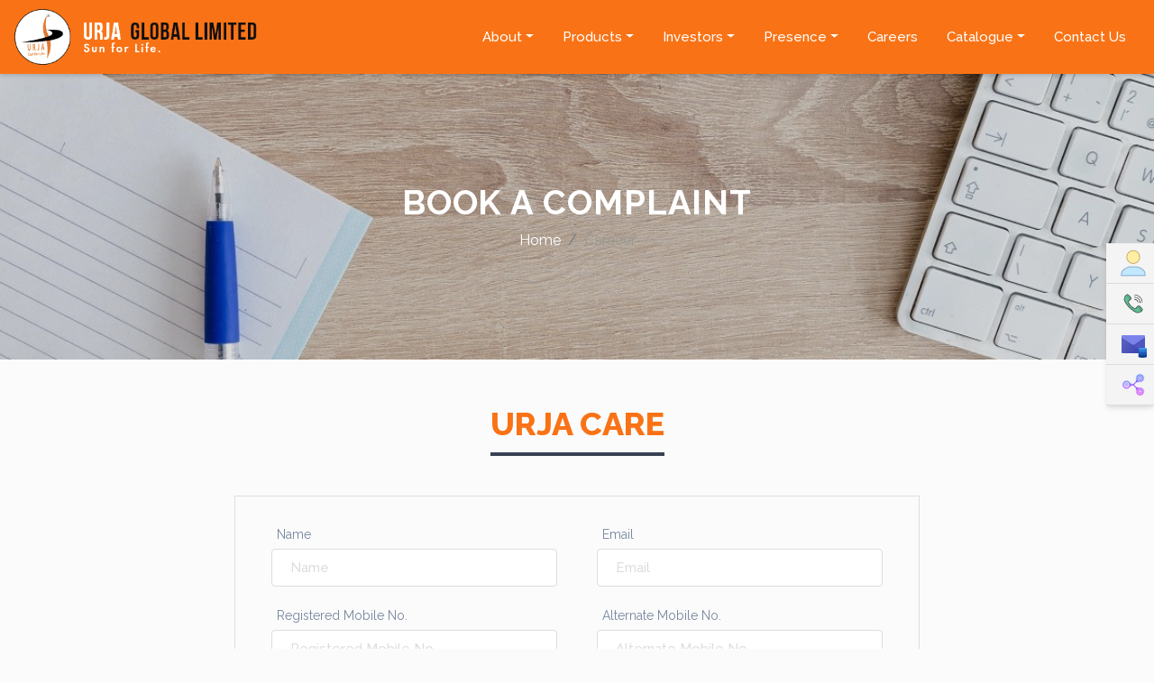

--- FILE ---
content_type: text/html; charset=UTF-8
request_url: https://www.urjaglobal.in/book-a-complaint.php
body_size: 3436
content:
<!DOCTYPE html>
<html lang="en">

<head>
    <meta charset="utf-8">
    <meta http-equiv="x-ua-compatible" content="ie=edge">
    <meta name="viewport" content="width=device-width, initial-scale=1">
    <link rel="icon" type="image/png" sizes="192x192" href="images/favicon.png">
    <title> URJA GLOBAL LIMITED</title>
    <link href="css/bootstrap.min.css" rel="stylesheet">
    <link rel="stylesheet" href="css/owl.carousel.min.css"> 
    <link rel="stylesheet" href="css/owl.theme.min.css">  
    <link rel="stylesheet" href="css/style.css"/> 
    <link rel="stylesheet" href="css/responsive.css"/>

</head>

<body> <header class="top-fix" > 
        <div class="container-fluid p-0">
            <nav class="navbar navbar-expand-xl navbar-light" id="scrlspyy"> 
                <a class="navbar-brand" href="index.php"><img src="images/logo.png" class="img-fluid"  alt=""></a> 
 

                <button class="navbar-toggler" type="button" data-bs-toggle="collapse" data-bs-target="#navbarSupportedContent" aria-controls="navbarSupportedContent" aria-expanded="false" aria-label="Toggle navigation">
                    <span class="navbar-toggler-icon"></span>
                </button>  

                <div class="collapse navbar-collapse" id="navbarSupportedContent">
                    <ul class="navbar-nav ms-auto">
                        
                        <li class="nav-item dropdown">
                            <a class="nav-link dropdown-toggle" href="#" data-bs-toggle="dropdown" data-bs-auto-close="outside">  About  </a>
                            <div class="dropdown-menu shadow">
                                <ul>  
                                    <li> <a href="company-overview.php" class="dropdown-item">Company Overview </a> </li> 
                                    <li><a href="our-leadership.php" class="dropdown-item"> Our Leadership</a></li> 
                                </ul> 
                            </div>
                        </li>  
    
                        <li class="nav-item dropdown">
                            <a class="nav-link dropdown-toggle" href="#" data-bs-toggle="dropdown" data-bs-auto-close="outside">  Products </a>
                            <div class="dropdown-menu shadow">
                                <ul>  
                                    <li class="dropend">
                                        <a href="#" class="dropdown-item dropdown-toggle" data-bs-toggle="dropdown" data-bs-auto-close="outside">Batteries</a>
                                        <ul class="dropdown-menu shadow">
                                             <li><a class="dropdown-item" href="batteries.php"> Batteries </a> </li>
                                            <li><a class="dropdown-item" href="E-rickshaw-battery.php">E-Rickshaw </a> </li>
                                            <li><a class="dropdown-item" href="Inverter-battery.php"> Inverter Batteries  </a> </li>
                                            <li><a class="dropdown-item" href="Solar-battery.php">Solar Battery</a></li>
                                        </ul>
                                      </li>
                                    <li class="dropend">
                                        <a href="#" class="dropdown-item dropdown-toggle" data-bs-toggle="dropdown" data-bs-auto-close="outside">electric vehicle</a>
                                        <ul class="dropdown-menu shadow">
                                            <li><a class="dropdown-item" href="scooty.php">  Scooter </a> </li> 
                                        </ul>
                                      </li>
                                      
                                </ul> 
                            </div>
                        </li>         
               
 
                       <!-- <li class="nav-item dropdown">
                            <a class="nav-link dropdown-toggle" href="#" data-bs-toggle="dropdown" data-bs-auto-close="outside">  Investors  </a>
                            <div class="dropdown-menu shadow">
                                <ul>  
                                    <li> <a href="regulation-46-and-62-of-sebi.php" class="dropdown-item"> Regulation 46 and 62 of sebi-[LODR]</a> </li> 
                                    <li class="dropend">
                                        <a href="#" class="dropdown-item dropdown-toggle" data-bs-toggle="dropdown" data-bs-auto-close="outside">Corporate Information</a>
                                        <ul class="dropdown-menu shadow">
                                            <li><a class="dropdown-item" href="MOA_AOA.php">  MAO & AOA </a> </li>
                                            <li><a class="dropdown-item" href="csr.php"> CSR </a> </li>
                                            <li><a class="dropdown-item" href="ipr-intangibles.php">IPR Intangibles</a></li> 
                                        </ul>
                                      </li>
                                    <li class="dropend">
                                        <a href="#" class="dropdown-item dropdown-toggle" data-bs-toggle="dropdown" data-bs-auto-close="outside">Financials</a>
                                        <ul class="dropdown-menu shadow">
                                            <li><a class="dropdown-item" href="annual-report.php">  Annual Reports </a> </li>
                                            <li><a class="dropdown-item" href="financials-statement.php"> Financial Statements </a> </li>
                                            <li><a class="dropdown-item" href="quarterly-results.php">Quarterly Results</a></li> 
                                        </ul>
                                      </li>
                                    <li class="dropend">
                                        <a href="#" class="dropdown-item dropdown-toggle" data-bs-toggle="dropdown" data-bs-auto-close="outside"> Corporate Governance</a>
                                        <ul class="dropdown-menu shadow">
                                            <li><a class="dropdown-item" href="corporate-governance.php#codcundoct">  Code of Conduct </a> </li>
                                            <li><a class="dropdown-item" href="#whislblr"> Whistle Blower Policy </a> </li>
                                            <li><a class="dropdown-item" href="#sexualhrasment">Policy against Sexual Harassment</a></li> 
                                            <li><a class="dropdown-item" href="#"> Others </a> </li>
                                        </ul>
                                      </li>
                                    <li class="dropend">
                                        <a href="#" class="dropdown-item dropdown-toggle" data-bs-toggle="dropdown" data-bs-auto-close="outside">  Intimation</a>
                                        <ul class="dropdown-menu shadow">
                                            <li><a class="dropdown-item" href="latest-updates.php">   Board Meeting </a> </li>
                                            <li><a class="dropdown-item" href="agm-egm.php"> AGM/EGM/Postal Ballot</a> </li> 
                                        </ul>
                                      </li>          

                                      <li><a href="#" class="dropdown-item">  Quaterly/Half Yearly Filings</a></li>

                                    <li class="dropend">
                                        <a href="#" class="dropdown-item dropdown-toggle" data-bs-toggle="dropdown" data-bs-auto-close="outside">   Investor Services</a>
                                        <ul class="dropdown-menu shadow">
                                            <li><a class="dropdown-item" href="investor-contact.php">   Investor Contacts</a> </li> 
                                        </ul>
                                      </li>                                          
                                      
                                    <li class="dropend">
                                        <a href="#" class="dropdown-item dropdown-toggle" data-bs-toggle="dropdown" data-bs-auto-close="outside">    News & Events</a>
                                        <ul class="dropdown-menu shadow">
                                            <li><a class="dropdown-item" href="press-releases.php"> Press Release</a> </li>
                                            <li><a class="dropdown-item" href="media-coverage.php"> Media Coverage</a> </li> 
                                        </ul>
                                      </li>                                          
                                                                            
                                     
                                </ul> 
                            </div>
                        </li> -->
 
                        <li class="nav-item dropdown">
                            <a class="nav-link dropdown-toggle" href="#" data-bs-toggle="dropdown" data-bs-auto-close="outside">  Investors   </a>
                            <div class="dropdown-menu shadow">
                                <ul>  
                                <li><a class="dropdown-item"  href="regulation-46-and-62-of-sebi.php">regulation-46-and-62-of-sebi-[LODR]</a></li> 
								<li><a class="dropdown-item" href="care_rating.php">Care Rating</a></li>
                                <li><a class="dropdown-item" href="announcements.php">Corporate Announcements</a></li>
                                <li><a class="dropdown-item" href="company_policy.php">Company Policy</a></li>
                                <li><a class="dropdown-item" href="right_issue.php">Right Issue</a></li>
                                <li><a class="dropdown-item" href="notice_of_record_date_and_bm.php">Notice of Board Meeting</a></li>
                                <li><a class="dropdown-item" href="financials.php">Financials</a></li>
                                <li><a class="dropdown-item" href="corporate_governance2.php"> Corporate Governance
                                    </a></li>
                                <li> <a class="dropdown-item" href="share_holding_pattern.php"> Share Holding Pattern
                                    </a> </li>
                                <li><a class="dropdown-item" href="annual-report.php"> Annual Report </a></li>
                                <li><a class="dropdown-item" href="contact_information.php"> Contact Information </a>
                                </li>
                                    
                                </ul> 
                            </div>
                        </li> 
    
                        <li class="nav-item dropdown">
                            <a class="nav-link dropdown-toggle" href="#" data-bs-toggle="dropdown" data-bs-auto-close="outside">  Presence   </a>
                            <div class="dropdown-menu shadow">
                                <ul>  
                                    <li> <a href="our-network.php" class="dropdown-item">  Our Network</a> </li> 
                                    <li><a href="dealer-zone.php" class="dropdown-item"> Dealer Zone</a></li>
                                    
                                </ul> 
                            </div>
                        </li> 
                        

                       
                        
                        <li class="nav-item">
                            <a class="nav-link " href="career.php">  Careers  </a>
                        </li>     
                        
                        
                        <li class="nav-item dropdown">
                            <a class="nav-link dropdown-toggle" href="#" data-bs-toggle="dropdown" data-bs-auto-close="outside">  Catalogue    </a>
                            <div class="dropdown-menu shadow">
                                <ul>  
                                    <li> <a href="images/Update Company Profile.pdf" target="blank_" class="dropdown-item">  Company Profile</a> </li> 
                                    <li><a href="images/Ev Brochure.pdf" target="blank_" class="dropdown-item"> Ev Brochure</a></li>
                                    <li><a href="images/Update Urja Batteries Brochure.pdf" target="blank_" class="dropdown-item"> Battery  Brochure</a></li>  
                                    <li><a href="images/Urja Solar Brochure.pdf" target="blank_" class="dropdown-item"> Solar Brochure</a></li>  
                                </ul> 
                            </div>
                        </li> 
                          
                        
                       <!-- <li class="nav-item">
                            <a class="nav-link " href="event.php">  Events  </a>
                        </li>    -->                         
                                    
                    </ul>

                    <ul class="navbar-nav ">  
                        
                        <li class="nav-item">
                            <a class="nav-link " href="contact.php">  Contact Us </a>
                        </li> 
                    </ul>

                    
                </div>
            </nav>
        </div>
        
         <!-- Global site tag (gtag.js) - Google Analytics -->
    <script async src="https://www.googletagmanager.com/gtag/js?id=UA-124192202-1"></script>
    <script>
        window.dataLayer = window.dataLayer || [];
        function gtag() { dataLayer.push(arguments); }
        gtag('js', new Date());

        gtag('config', 'UA-124192202-1');
    </script>
    
    </header>
 <section class="inner_banner"  style="background:url(./images/complaints_banner.jpg);">
        <div class="container">
            <div class="row">
                <div class="col-12 text-center">
                    <h2> BOOK A COMPLAINT</h2>
                    <div class="breadcrumbs">
                        <nav aria-label="breadcrumb">
                            <ol class="breadcrumb justify-content-center">
                                <li class="breadcrumb-item"><a href="index.html">Home</a></li>
                                <li class="breadcrumb-item active" aria-current="page">Careeer </li>
                            </ol>
                        </nav>
                    </div>
                </div>
            </div>
        </div>
    </section>

    <main class="complaintpg" >
        <div class="container">
            <div class="row mb-4">
                <div class="col-12 text-center">
                    <h2>URJA CARE</h2> 
                 </div>
            </div> 

            <div class="row justify-content-center ">
                <div class="col-lg-8 col-md-8 bgcfff">
                <div class="row justify-content-center">
            <div class="col-lg-6 col-md-6">
                <div class="form_main">
                    <div class="form-group">
                        <label for="fname">Name</label>
                        <input type="text" id="fname" class="form-control " placeholder="Name" required=""> 
                    </div>

                    <div class="form-group">
                        <label for="fname"> Registered Mobile No.</label>
                        <input type="text" id="fname" class="form-control " placeholder="Registered Mobile No" required=""> 
                    </div>
 
                    <div class="form-group">
                        <label for="fname"> Address</label>
                        <input type="text" id="fname" class="form-control " placeholder="Address" required=""> 
                    </div>
                    <div class="form-group">
                        <label for="fname"> City</label>
                        <input type="text" id="fname" class="form-control " placeholder="City" required=""> 
                    </div> 
                    <div class="form-group">
                        <label for="fname"> Pin Code</label>
                        <input type="text" id="fname" class="form-control " placeholder="Pin Code" required=""> 
                    </div> 
                    <div class="form-group">
                        <label for="fname"> Product Serial No.</label>
                        <input type="text" id="fname" class="form-control " placeholder="Product Serial No." required=""> 
                    </div>      
                </div> 
            </div>

            <div class="col-lg-6 col-md-6">
                <div class="form_main">
                    <div class="form-group">
                        <label for="fname"> Email</label>
                        <input type="email" id="fname" class="form-control " placeholder="Email" required=""> 
                    </div>

                    <div class="form-group">
                        <label for="fname"> Alternate Mobile No.</label>
                        <input type="text" id="fname" class="form-control " placeholder="Alternate Mobile No." required=""> 
                    </div>


                    <div class="form-group">
                        <label for="fname"> State</label>
                        <input type="text" id="fname" class="form-control " placeholder="State" required=""> 
                    </div>


                    <div class="form-group">
                        <label for="fname"> Area</label>
                        <input type="text" id="fname" class="form-control " placeholder="Area" required=""> 
                    </div>


                    <div class="form-group">
                        <label for="fname"> Complaint Type</label>
                        <input type="text" id="fname" class="form-control " placeholder="Complaint Type" required=""> 
                    </div>    



                    <div class="form-group">
                        <label for="fname"> Problem Detail.</label>
                        <input type="text" id="fname" class="form-control " placeholder="Problem Detail" required=""> 
                    </div>    
          
                      
                </div> 
            </div>

            <div class="col-lg-12">
            <div class="form_main">
                <div class="form-group">
                    <label for="fname"> Remarks</label>
                    <textarea type="text" id="fname" class="form-control " placeholder="Remarks" required=""> </textarea>
                </div>  

                    <div class="form-group my-4 text-center">
                        <button  type="button" class="btn_send">Send</button>
                    </div>   
            </div>
            </div>
        </div>


                </div>
            </div>

     

        </div>
    </main>


           <footer>
        <div class="container">
            <div class="row">
                <div class="col-lg-3">
                    <h4>About</h4>
                    <ul>
                        <li><a href="company-overview.php">Company Overview</a></li>
                        <li><a href="our-leadership.php">Our Leadership</a></li>
                        <li><a href="contact.php">Contact Us</a></li>
                    </ul>

                    <h4>Products & Solutions</h4>
                    <ul>
                        <li><a href="batteries.php">Batteries</a></li>
                        <li><a href="scooty.php">Electric vehicles</a></li>
                    </ul>
                </div> 


                <div class="col-lg-3">
                    <h4>Investors</h4>
                    <ul> 
                        <li><a href="regulation-46-and-62-of-sebi.php">regulation-46-and-62-of-sebi-[LODR]</a></li>
                        <li><a href="announcements.php">Announcements</a></li>
                        <li><a href="contact_information.php">Contact Information</a></li>
                        <li><a href="annual-report.php">Annual Report</a></li>
                        <li><a href="corporate_governance2.php">Corporate Governance</a></li>
                        <li><a href="share_holding_pattern.php">Share Holding Pattern</a></li>
                         
                    </ul>
 
                </div> 

                <div class="col-lg-3">
                    <h4>Presence</h4>
                    <ul>
                        <li><a href="our-network.php">Our Network</a></li>
                        <li><a href="dealer-zone.php">Dealer Zone</a></li> 
                    </ul>

                    <h4>Careers</h4>
                    <ul>
                        <li><a href="career.php">Apply For Jobs</a></li> 
                    </ul>

                    <h4>Looking to buy a battery ?</h4>
                    <ul>
                        <li><a href="https://urjabatteries.in/">Quick Buy</a></li> 
                    </ul>
                    
                </div> 

                <div class="col-lg-3">
                    <h4>Subscribe to our Newsletter</h4>
                    <ul>
                        <div class="subscribe-content"> 
                            <form class="newsletter-form"> 
                                <div class="input-group">
                                    <input type="text" placeholder="Enter your email address" name="EMAIL" required="" autocomplete="off" class="input-newsletter">
                                    <button type="submit" class="default-btn"> <i class="bi bi-send-fill"></i> </button>
                                  </div>
                                </form>
                            </div>
                    </ul>

                    <h4>Follow Us</h4>
                    <ul>
                        <li>
                            <div class="footer-social">
                                <ul>
                                  <li>
                                    <a href="https://www.facebook.com/urjagloballimited/"><i class="bi bi-facebook"></i></a>
                                  </li>
                                  <li>
                                    <a href="https://www.instagram.com/urjaglobal/"><i class="bi bi-instagram"></i></a>
                                  </li>                                  
                                  <li>
                                    <a href="https://twitter.com/urjaglobal"><i class="bi bi-twitter"></i></a>
                                  </li>
                                  <li>
                                    <a href="https://www.linkedin.com/in/urjaglobal/"><i class="bi bi-linkedin"></i></a>
                                  </li> 
                                  <li>
                                    <a href="https://www.youtube.com/@urjagloballimited4861"><i class="bi bi-youtube"></i></a>
                                  </li>     
                                </ul>
                              </div>
                        </li> 
                    </ul>
                </div> 


                
            </div>
        </div>

        <div class="copywrite">
            All right reserved @ Urja Global Limited | 2024
        </div>
    </footer><ul class="float_menu">
        <li><a href="#"><span>Post a Query</span>  </a> <img src="images/gender-neutral-user.png" alt=""></li>
        <li><a href="#"><span>8000500789</span>  </a><img src="images/ringer-volume.png" alt=""> </li>
        <li><a href="#"> <span>customercare@urjaglobal.in</span> </a><img src="images/database-mail.png" alt=""></li>
        <li> <span class="fixed_social"> <a href="https://www.facebook.com/urjagloballimited/"><i class="bi bi-facebook"></i></a> <a href="https://www.instagram.com/urjaglobal/"><i class="bi bi-instagram"></i></a> <a href="https://twitter.com/urjaglobal"><i class="bi bi-twitter"></i></a><a href="https://www.linkedin.com/in/urjaglobal/"><i class="bi bi-linkedin"></i></a> <a href="https://www.youtube.com/@urjagloballimited4861"><i class="bi bi-youtube"></i></a> </span> <img src="images/share-2.png" alt=""> </li>
    </ul> 
    <!-- Scripts -->
    <script src="js/jquery-3.6.0.min.js"></script>
    <script src="js/popper.min.js"></script>
    <script src="js/bootstrap.min.js"></script>
    <script src="js/owl.carousel.min.js"></script>   
    <script src="js/custom.js"></script>

    <script>
        $(".link").each(function() {
  $(this).on("mouseover", function() {
    $(".containerbg").addClass("hover");
    $(".container-item").removeClass("active");
    $(this).parent().addClass("active");
  }).on("mouseleave", function() {
    $(".containerbg").removeClass("hover");
  });
});
    </script></body> 
</html>

--- FILE ---
content_type: text/css
request_url: https://www.urjaglobal.in/css/style.css
body_size: 8130
content:
@import url("https://cdn.jsdelivr.net/npm/bootstrap-icons@1.10.3/font/bootstrap-icons.css"); 
@import url('https://fonts.googleapis.com/css2?family=IBM+Plex+Sans:ital,wght@0,200;0,300;0,400;0,500;0,600;0,700;1,300;1,400;1,500;1,600;1,700&family=Plus+Jakarta+Sans:ital,wght@0,200;0,300;0,400;0,500;0,600;0,700;0,800;1,200;1,300;1,400;1,500;1,600;1,700;1,800&family=Raleway:ital,wght@0,300;0,400;0,500;0,600;0,700;0,800;1,400;1,500;1,600;1,700&display=swap');
/*Google Fonts*/
:root { 
  --H-family: 'Raleway', sans-serif;
  --B-family: 'IBM Plex Sans', sans-serif;
  --main: rgb(249,115, 22, 1); 
  --secondry: #302459;   
  --gray:#2b3e5f;
  --red:#dc3812;
  --blue:#3266cc;
  --light-bg: #ecf4ff;    
  --white: #ffffff;   
  --black: #000; 
  --gray-50: #FAFAFA;
  --gray-100: #F5F9FC;
  --gray-200: #E7EAF0;
  --gray-300: #CFD6DF;
  --gray-400: #ABB6C5;
  --gray-500: #8898A9;
  --gray-600: #6B7B93;
  --gray-700: #525F7F;
  --gray-800: #2D3748;
  --gray-900: #16192C;
}
  

html {
  margin: 0; 
  padding: 0; 
-webkit-text-size-adjust: 100%;
}


body {
  font-family: 'Raleway', sans-serif;
  scroll-behavior: smooth;
  position: relative;
  background: #fbfbfb;   
  letter-spacing: inherit; 
  color: #250b10;
  text-rendering: optimizeLegibility;
  font-size: 100%;
  font-size: 1rem; 
font-weight: 400;
letter-spacing: inherit; 
}

a:hover,
a:focus, 
a:active {
  text-decoration: none;
  outline: none;
}

a {
  text-decoration: none;
  outline: none;
}

p {
	font-size: 15px;
	font-weight: 500;
	letter-spacing: inherit;
	color: #1e1e1e; 
	line-height: 28px; 
	font-family: var(--H-family);
}

h1,
h2,
h3,
h4,
h3,
h6 {
  font-family: var(--H-family);  
} 
  
.container-fluid{
  max-width: 1920px;
}

/* header */
header {
  border-bottom: none;
  transition: 0.4s;
}

.navbar-light .navbar-brand {
  width: 270px;  
  padding: 0;  
  margin: 0 20px 0 0;    
  transition: 0.3s;
} 
 
.navbar {
  padding: 0 15px;
  border-bottom: none;
} 

.navbar-light .navbar-nav .nav-link:focus,
.navbar-light .navbar-nav .nav-link:hover {
  color: rgb(255, 255, 255);
} 
 
.navbar-expand-xl .navbar-nav .nav-link { 
  font-weight: 500;
  display: block;
  padding: 30px 16px;    
  text-decoration: none;   
  color: #fff;      
  position: relative;       
  white-space: nowrap; 
  text-transform: capitalize;
  transition: 0.4s;  
  font-size: 15px;  
}
 
.navbar-expand-xl .navbar-nav .nav-link:last-child::before {
  display: none;
}

.navbar-expand-xl .navbar-nav .active .nav-link {
  color: var(--bs-yellow);
}

.RiGhT_nav {
  text-align: right; 
}

.navbar-expand-xl .RiGhT_nav .nav-link {
  font-size: 1.125rem !important;
  font-weight: 300;
}

header {
	position: relative;
	z-index: 999;  
	padding: 0; 
	top: 0;         
	left: 0;   
	width: 100%;
	background: var(--main);
  transition: 0.5s;
	box-shadow: 0 2px 4px 0 rgba(0,0,0,.15);
} 
 .dropdown-item {
  font-size: 14px; 
  text-decoration: none;  
  color: #575757;   
  position: relative;  
  white-space: normal;   
  border-radius: 0;    
  display: flex;
  align-items: center;
  padding: 12px 20px;
  text-transform: capitalize;
  /*! font-family: inter; */
  font-weight: 500;
  line-height: normal;
  border-bottom: 1px solid #f3f3f3;
  white-space: nowrap;
  justify-content: space-between;
  transition: 0.3s;
} 
 .dropdown-item h5 {
   font-size: 14px;
   font-weight: 600;
   margin: 0; 
   color: #000; 
}  
 
.dropdown-item span {
  width: 60px;
  height: 60px;
  overflow: hidden;
  position: relative;
  display: inline-block;
  margin: 0 15px 0 0; 
  border-radius: 10px;
  border: 1px solid #ddd;
}

.dropdown-item span img {
  position: absolute;
  left: 0;
  top: 0;
  width: 100%;
  height: 100%;
  object-fit: cover;
}

.bTn_OrDeR i {
  font-size: 1.5625rem;
  margin: 0 0.75rem 0 0;
  color: var(--main);
}

.bTn_OrDeR p {
  margin: 0 0 7px 0;
}

.dropdown-item:focus,
.dropdown-item:hover {
  color: var(--main);
  text-decoration: none;
  background-color: transparent; 
  padding-left: 26px;
  transition: 0.3s;
}
  
.fixed {
  position: fixed;
  left: 0;
  top: 0;  
  width: 100%;
  z-index: 999;
  box-shadow: rgba(11, 19, 21, 0.07) 0px 3px 9px 0px;
  transition: 0.5s;
  border-radius: 0;
  box-shadow: rgba(0, 0, 0, 0.15) 0px 0.3125rem 0.625rem, rgba(0, 0, 0, 0.05) 0px 0.3125rem 6px;
  padding: 0; 
  background: var(--main);
}

.nav-link.h_social_ico {
  color: #fff !important;
  transition: 0.4s;
  background: var(--main);
  text-align: center;
  border-radius: 0.3125rem;
  font-size: 1.125rem !important;
  width: 2.5rem;
  height: 2.5rem;
  padding: 0 !important; 
  margin: 0 0 0 0.3125rem;
}

.navbar-expand-xl .navbar-nav .dropdown-menu.megaheader {
  position: absolute;
  border-radius: 0; 
  border: none;   
  /*! min-width: 31vh; */
  box-shadow: 0 1.2rem 1rem rgba(0, 0, 0, .15) !important;
  padding: 0.5rem 1.25rem;
  margin: 0px 0 0 0; 
  /*! border-top: 1px solid #00bd73 !important; */
  padding-bottom: 0.8125rem;
  min-width: 100%; 
  background: #fbfbfb;
} 

.navbar-expand-xl .navbar-nav .dropdown-menu {
  position: absolute;
  border-radius: 0; 
  border: none;   
  box-shadow: 0 1.2rem 1rem rgba(0, 0, 0, .15) !important;
  padding: 0; 
  margin: 0px 0 0 0;
  min-width: 12pc;
  border-top: none;
  margin: 0;
}
 
.nav-link.header_btn {
  transition: 0.4s;
  text-align: center; 
  padding: 10px 18px !important;
  border-radius: 0;  
  color: var(--white) !important;
  background: rgba(255, 255, 255, 0.14); 
  font-weight: bold !important; 
  border-radius: 0; 
  font-size: 14px !important;
  border-radius: 5px;
  backdrop-filter: blur(37px);
  border: 1px solid rgba(255, 255, 255, 0.3);
}

.nav-link.header_btn:hover {
  border-color: var(--black);
  color: var(--white) !important;
  background: var(--black);
  transition: 0.4s;
}

.nav-link.header_outline_btn {
  border: 2px solid var(--main) !important;
  transition: 0.4s;
  text-align: center;
  padding: 0.25rem 1.5625rem !important;
  border-radius: 0.25rem;
  /*! font-size: 0.8125rem !important; */
  height: 2.5rem; 
  color: var(--main) !important;
  /*! font-weight: 400 !important; */
  margin-left: 0.625rem;
  background: #0263e00a;
}

.nav-link.header_outline_btn:hover {
  border-color: var(--main);
  color: var(--white) !important;
  background: var(--main);
  transition: 0.4s;
}

.header_outline_btn:focus,
.header_btn:focus {
  outline-width: 2px;
  outline-style: solid;
  outline-color: var(--main);
  outline-offset: 2px;
  -moz-outline-radius: 0.25rem;
  background: var(--main);
  color: var(--white) !important;
}

.navbar-nav {
  align-items: center;
}

.nav_topXS {
  position: fixed;
  top: 0;
  left: 0;
  width: 100%;
  display: flex;
  justify-content: space-between;
  background: #fff;
  box-shadow: rgba(0, 0, 0, 0.06) 0px 2px 0.5rem;
  padding: 0 0.9375rem;
  align-items: center;
}

.nav_topXS .navbar-brand {
  padding: 6px 0;
}

/* drop_down */


.dropdown-menu .menu_heading h5 {
  font-size: 1rem;
  padding-bottom: 0.8125rem;
  margin-bottom: 0.8125rem;
  border-bottom: 1px solid #efefef;
  font-weight: 500;
  color: var(--heading_color);
}
 .dropdown-menu ul {
  padding: 0; 
}
.dropdown-mega .dropdown-menu ul {
  padding: 0;
  column-count: 1; 
}
 
.dropdown-menu ul li {
  padding: 0;
  margin: 0;
  list-style: none;
  border-radius: 0.3125rem;
  break-inside: avoid;
} 

.dropdown-menu ul li:hover {
  transition: 0.3s;
  /*! background: rgb(245, 249, 254); */
}

.dropdown-menu ul li:hover h6 {
  color: var(--main);
  transition: 0.3s;
}

.dropdown-menu ul li:hover p {
  color: var(--main);
  transition: 0.3s;
}


.dropdown-menu ul li .mega_link_item {
  display: flex;
  width: 100%;
  padding: 0.9375rem 1.25rem;
}

.dropdown-menu ul li .mega_link_item .image {
  width: 3.75rem;
  height: 3.125rem;
  margin-right: 0.9375rem;
  position: relative;
}

.dropdown-menu ul li .mega_link_item .image img {
  position: absolute;
  left: 0;
  top: 0;
  bottom: 0;
  right: 0;
  margin: auto;
  max-width: 80%;

}
 
.mega_links_info {
  width: 100%;
}

.mega_links_info h6 {
  font-size: 0.875rem;
  font-weight: 500;
  margin-bottom: 0.3125rem;
  color: #2a364d;
}

.mega_links_info p {
  margin-bottom: 0;
  line-height: normal;
  font-size: 0.8125rem;
  color: #686868;
  font-weight: 300;
}
 

.navbar-expand-xl .navbar-nav .dropdown-mega .dropdown-menu {
  /*! border: none; */
  left: 0; 
  padding: 12px 25px;
  width: 100%;
  padding-bottom: 30px; 
}
.fixed .navbar-expand-xl .navbar-nav .nav-link {  
  color: #fff;    
  padding: 22px 16px;
}

.fixed .navbar-light .navbar-brand {
	width: 220px;
	padding: 0; 
	transition: 0.3s;
}
/* header */



    .btn_theme {
	border: 2px solid var(--main);
	transition: 0.4s;
	text-align: center;
	padding: 0 32px;
	border-radius: 60px;  
	font-size: 14px;  
	height: 45px;  
	background: var(--main); 
	color: var(--white);
	display: inline-block; 
	font-weight: 500;
	white-space: nowrap;
	line-height: 40px;
	text-transform: capitalize;
}

.btn_theme:hover { 
  color: var(--white);
  background: var(--main);
  border-color: var(--main); 
  transition: 0.3s;
}

.btn_outline_theme {
  border: 2px solid var(--main);
  transition: 0.4s;
  text-align: center;
  padding: 0.25rem 1.0625rem;
  border-radius: 6px;
  font-size: 0.8125rem;
  height: 2.5rem; 
  color: var(--main);
  display: inline-block;
  background: #f5f9fe;
}

.btn_theme:focus,
.btn_outline_theme:focus {
  outline-width: 2px;
  outline-style: solid;
  outline-color: var(--main);
  outline-offset: 2px;
  -moz-outline-radius: 0.25rem;
} 

.nav-link.callbtnnv img {
	width: 29px;
}
.dropdown-toggle::after { 
	margin-left: 0; 
}

/* banner */

.banner {
	position: relative;
} 
.carousel-control-next, .carousel-control-prev { 
	width: 5%; 
}
 /* banner */

 .about_us {
	padding: 50px 0; 
	background: #fff url(../images/4907157.jpg);
	background-size: cover;
	background-attachment: fixed;
} 
 .about_us p {
	font-weight: 600;
}  
 .about_us h2 {
	font-size: 2.25rem;
	font-weight: 900;
	color: var(--main); 
	font-family: raleway;
	border-bottom: 4px solid;
	display: inline-block;
	padding-bottom: 10px;
	margin-bottom: 20px;
}

.txtqotedh {
  margin-top: 30px;
  justify-content: center;
}

.txtqotedh p {
	margin: 0;
	font-weight: 900;
	margin-right: 35px;
	font-size: 23px;
}



#wrap {
  overflow: hidden;
}

.containerbg .image {
  position: absolute;
  top: 0;
  left: 0;
  width: 100%;
  height: 100%;
  z-index: -1;
  opacity: 0;
  visibility: hidden;
  transition: all .3s ease-in-out;
}
.containerbg .image img {
  width: 100%;
  height: 100%;
  object-fit: cover;
  object-position: bottom; 
}
.containerbg > ul > li:first-child .image {
  opacity: 1;
  visibility: visible;
}

.containerbg {
	position: relative; 
  padding: 0;
}


.containerbg:before{
  content:'';
  position: absolute; 
  left: 0;
  top: 0;
  width: 100%;
  height: 100%;
  /*! background: rgba(0,0,0,0.7); */
}
.containerbg > ul {
  list-style: none;
  width: 100%;
  margin: 0 auto;
  padding: 0;
  display: flex;
}
.containerbg > ul li{
  list-style: none;
  display: block;
  width: 50%; 
}  


.container-item {
  padding: 0;
}
  
.link {
  position: relative;
  font-size: calc(.2rem + 2vw);
  font-weight: 900; 
  text-decoration: none;  
  color: #fff;
  transition: opacity .3s ease-in-out;
  display: block; 
  position: relative;
  padding: 35px 40px;
  text-transform: uppercase;
  letter-spacing: 2px;
  transition: 0.3s;
  height: 75vh;
  border-right: 2px solid #ddd;
  font-family: raleway;
  z-index: 2;
}
.link:before {
    content:'';
  position: absolute; 
  left: 0;
  top: 0; 
  width: 100%; 
  height: 0;   
  background: rgb(255, 255, 255); 
    transition: 0.3s;
    z-index: -1;
}
 

.link:hover{
  color: var(--black); 
}

.link:hover:before{
  height: 140px; 
    transition: 0.3s;
}


.link span{
  display: block;
  font-size: 22px;
  font-weight: 500;
}


.link i {
	float: right;
	font-size: calc(.5rem + 2vw);
	font-weight: 600;
	text-decoration: none;
	color: transparent;
	-webkit-text-stroke: 0.08vw #fff;
	transition: opacity .3s ease-in-out;
	display: block;
	position: relative;
   transition: 0.3s;
}


.container-item.active .link + .image {
  opacity: 1;
  visibility: visible;
}
.container.hover .link {
  opacity: .4;
  transition: 0.3s;
}
.container-item.active .link {
  opacity: 1;
}
.containerbg{
  color: #fff;
  position: relative;
}

.smallimg {
	position: absolute;
	width: 200px;
	overflow: hidden;
	left: 45%;
	top: 20%;
  opacity:0;
}
.smallimg img{
  width: 100%;
  height: 100%;
  object-fit: cover; 
}
.link:hover .smallimg{
  opacity: 0;
}
.solution_heading{
  position: relative;
  z-index: 2;
}
.solution_heading h2{
  font-weight: 600;
  font-size:45px;
}
.solution_heading p{
  color: #fff;
}

.link:hover i{
  transform: rotate(45deg);
  color: var(--main);
  transition: 0.3s;
  	-webkit-text-stroke: 0.08vw var(--main);
}

.video_main{
  padding: 60px 0;
  background: #fff url(../images/4907157.jpg); 
} 
 
.video_main video {
	width: 100%;
	height: 100%;
	position: absolute;
	left: 50%;
	top: 50%;
	transform: translate(-50%,-50%) scale(2);
}
.video_dv {
	position: relative;
	height:380px;
	overflow: hidden; 
}

.contentVideo {
	position: absolute;
	top: 50%;
	left: 50%;
	width: 100%;
	transform: translate(-50%,-50%);
	padding: 67px;
	text-align: center;
	color: #fff;
}
.contentVideo h2 {
	font-size: 2.25rem;
	font-weight: 900;
	color: var(--main);
	font-family: raleway;
	border-bottom: 4px solid #fff;
	display: inline-block;
	padding-bottom: 10px;
	margin-bottom: 20px;
}

.inner_bg {
	padding: 20px;
	background: rgba(0, 0, 0, 0.74);
}  

.inner_bg p {
  color: #fff;
  font-size: 16px;
  list-style: 21px;
}
.services_network { 
  background-position: center;
  background-size: cover;
  padding:50px 0;
}
.services_network h2 {
	font-size: 2.25rem;
	font-weight: 900;
	color: var(--main);
	font-family: raleway;
	border-bottom: 4px solid;
	display: inline-block;
	padding-bottom: 10px;
	margin-bottom: 20px;
}

.nsrvitem {
	padding: 50px 30px;
	text-align: center; 
	background: #fff;
	box-shadow: rgba(99, 99, 99, 0.2) 0px 2px 8px 0px;
	border-radius: 10px;
}

.nsrvitem h2 {
	border: none;
	padding: 0;
	font-family: 'Plus Jakarta Sans', sans-serif;
	margin-bottom: 0;
}
.nsrvitem p {
  font-weight: 600;
  margin: 0;
}

footer {
	padding: 50px 0 0 0; 
	background: #efefef;
}

footer h4 {
	/* font-family: raleway; */
	font-weight: 800;
	font-size: 15px;
	color: var(--main);
}
footer ul {
  padding: 0;
}
footer ul li {
  padding: 0;
  list-style: none;
}
 
footer ul li a {
	padding: 0;
	color: #000; 
	font-size: 14px;
	opacity: 0.7;
	text-transform: capitalize;
	margin-bottom: 10px;
	display: block;
}

footer ul li a:hover { 
	color: var(--main); 
  opacity: 1;
}
footer .footer-social {
  margin-top: 1.375rem;
}

footer .footer-social ul li {
  display: inline-block;
  margin-right: 6px;
}

footer .footer-social ul li:last-child {
  margin-right: 0;
}

footer .footer-social ul li a {
  font-size: 1.0625rem;
  color: var(--main) !important; 
  height: 40px;
  width: 40px;
  text-align: center;
  display: block;   
  border: none;
  border-radius: 100%;
  position: relative;
  z-index: 3; 
  border: 1px solid;
  line-height: 20px;
  line-height: 36px;
  padding: 0;
  opacity: 1;
}

footer .footer-social ul li a i {
  margin: 0 !important; 
  font-size: 18px;
}

footer .footer-social ul li a:hover {
  color: #000;
  background-color: var(--main);
  -webkit-box-shadow: 0 1rem 3rem rgba(35, 38, 45, 0.15) !important;
  box-shadow: 0 1rem 3rem rgba(35, 38, 45, 0.15) !important;
  border-color: var(--main);
  color: #fff !important;
} 

footer .footer-social ul li a:hover i {
  color: #fff !important;
}
 

.newsletter {
	padding: 160px 0;
	background: url(../images/newsletter-parallax.jpg);
	/*! background-position: center; */
}

.newsletter h3 {
	color: #000;
	font-size: 50px;
	/*! font-weight: bold; */
}

.subscribe-content .newsletter-form .input-newsletter {
	display: block;
	width: 80%;
	border: none; 
	background-color: transparent;
	color: #000;
	height: 50px;  
	padding-left: 12px;
	border-radius: 0px !important;
	font-size: 13px; 
	font-weight: 400;   
	border: none;
	height: 40px;
}
.subscribe-content .newsletter-form .input-newsletter:focus {
	 border: none;
  box-shadow: none;
  outline: none;
}


.subscribe-content .input-group {
	border: 1px solid rgba(255, 255, 255, 0.17);
	margin-top: 20px;
	background: #fff;
	border-radius: 0; 
}
.default-btn {
	border: none; 
	position: relative;
	display: inline-block;
	text-align: center;
	overflow: hidden;
	z-index: 1;
	color: var(--main);
	background-color: transparent;
	border-radius: 0px !important;
	font-weight: 300;
	font-size: 23px;
	padding: 0;
	width: 20%;
	margin: 0;
	border: none;
}
.care_item {
	position: relative;
  color: #fff;
  transition: 0.3s;
}

.care_item img{
  width: 100%;
}
.care_item h3 {
	position: absolute;
	bottom: 42px;
	left: 42px;
	z-index: 9;
	font-weight: 900;
	font-size: 34px;
	border-bottom: 4px solid var(--main);
  padding-bottom: 7px;
  transition: 0.3s;

}

.care_item:hover h3 {
  font-size: 40px;
  transition: 0.3s;

}
 
.copywrite {
	padding: 10px 0;
	text-align: center;
	color: #fff;
	font-family: raleway;
	background: var(--main);
	margin-top: 31px;
	font-size: 14px;
}



.breadcrumb {
	padding: 0;
	list-style: none; 
	background-color: transparent;
	border-radius: 4px;
	margin: 0;
	text-align: right;
}

.inner_banner {
	padding: 120px 0;
	background: url(../images/Group108.png) no-repeat center;
	background-size: cover !important;
	color: #fff;
	position: relative;
	z-index: 1;
}

.inner_banner::before {
	position: absolute;
	content: '';
	left: 0;
	top: 0;
	width: 100%;
	height: 100%;
	background: rgba(0, 0, 0, 0.15);
	z-index: -1;
}
 
.breadcrumb > span
{
	padding:0 5px;
}
.breadcrumb .breadcrumb-item a{
	color: #fff;
}
.breadcrumb .breadcrumb-item.active {
	color: #999892;
}




.breadcrumb span a span{
    color: #fff;
}
.inner_banner h2 {
	font-size: 38px;
	font-weight: bold;
	text-transform: uppercase;
	letter-spacing: 0.9px;
}

main {
	padding: 50px 0;
}
main h2 {
	font-size: 2.25rem;
	font-weight: 900;
	color: var(--main);
	font-family: raleway;
	border-bottom: 4px solid #374151;
	display: inline-block;
	padding-bottom: 10px;
	margin-bottom: 20px;
}

.destination_item { 
  position: relative;
  margin-bottom: 25px;
  transition: 0.3s;

}

.destination_item .image {
	height: 300px;
	overflow: hidden;
  border-radius: 8px;
  transition: 0.3s;

  position: relative;
}
.destination_item .image::before {
	content: '';
	width: 100%;
	height: 60%;
	position: absolute;
	bottom: 0;
	z-index: 1;
	border-radius: 10px;
  background: linear-gradient(0deg, rgba(0, 0, 0, 0.64) 0%, rgba(255, 255, 255, 0) 100%);
  transition: 0.3s;

}
.destination_item .image img {
  position: absolute;
  left: 0;
  top: 0;
  width: 100%;
  height: 100%;
  object-fit: cover;
  transition: 0.3s;
}

.destination_item:hover img {
  transform: scale(1.1);
  transition: 0.3s;
}



.destination_item h3 {
	position: absolute;
	bottom: 0;
	left: 0;
	text-align: center;
  width: 100%; 
  color: #fff;
	padding: 23px 20px;
	margin: 0;
	font-size: 18px;
	font-weight: bold;
  z-index: 9;
}



.destination_item h3 span {
	display: block;
	font-size: 36px;
	line-height: 0; 
}
.team_item {
	position: relative;
	margin-bottom: 25px;
	overflow: hidden; 
  box-shadow: rgba(0, 0, 0, 0.24) 0px 3px 8px;
  transition: 0.3s;
  background: #fff;
  
}
.team_item .image {
	height: 230px;
	overflow: hidden;
	position: relative;
}

.team_item .image img {
	position: absolute;
	left: 0;
	top: 0;
	width: 100%;
	height: 100%;
	object-fit: cover;
	object-position: center;
}

.namedeg {
  position: relative; 
  color: #000;
  padding: 15px; 
}
.namedeg h4 {
	font-size: 15px;
  font-weight: bold;
  margin: 0;
} 
.namedeg p {
	margin: 0;
	font-size: 14px;
	opacity: 0.7;
	line-height: normal;
	margin: 16px 0;
}

.namedeg span {
	display: block;
	font-weight: 600;
	font-size: 15px;
	padding: 0 2px;
}

.namedeg span i {
  color: var(--main);
  font-size: 18px;
  margin-left: 6px;
  transition: 0.3s;
}

.team_item:hover  .namedeg span i {
  margin-left: 15px;
  transition: 0.3s;
}
.btn-close {
	position: absolute;
	right: -29px;
	opacity: 1;
	background-color: var(--main);
	width: 30px;
	height: 30px;
	border-radius: 100%;
	top: -15px;
}
.teamodaldtl {
    padding: 0;
}

.teamodaldtl p{
  font-weight: 600;
  font-size: 16px;
}
.teamimgg img {
    height: 300px;
    width: 100%;
    object-fit: cover;
    border-radius: 10px;
}
.teamimgg .row.mb-4 {
    border-bottom: 1px solid #ddd;
    padding-bottom: 34px;
    margin-bottom: 37px!important;
}

.teamodaldtl h4{
  font-weight: bold;
  margin-bottom: 10px;
}

main h3{
  font-weight: bold;
}
.inner_content h2 {
	font-size: 2.25rem;
	font-weight: 900;
	color: var(--main);
	font-family: raleway;
	border-bottom: 4px solid;
	display: inline-block;
	padding-bottom: 10px;
	margin-bottom: 20px;
}
.inner_content{
  padding-bottom: 50px;
}
.product_main{
  background: #f3f4f6;
  padding: 50px 0;

  transition: 0.3s;
}

.product_item {
	background: #fff;
	text-align: center;
  padding: 30px;
    box-shadow:rgba(50, 50, 93, 0.14) 0px 6px 12px -2px, rgba(0, 0, 0, 0.08) 0px 3px 7px -3px;
}

.product_item h3{
  color: #000;
  font-weight: 600;
  font-size: 18px;
  text-transform: uppercase;
}
.product_item:hover{ 
  box-shadow: rgba(50, 50, 93, 0.25) 0px 6px 12px -2px, rgba(0, 0, 0, 0.3) 0px 3px 7px -3px;
  transition: 0.3s;
}

.video_galry{ 
  padding: 50px 0;

  transition: 0.3s;
}
 
.features_main {
	padding: 50px 0;
	background: #fff url(../images/4907157.jpg);
	background-size: cover;
	background-attachment: fixed;
}

.f_item {
	background: #fff;
	padding: 10px;
	text-align: center;
	padding: 20px;
	box-shadow: rgba(50, 50, 93, 0.14) 0px 6px 12px -2px, rgba(0, 0, 0, 0.08) 0px 3px 7px -3px;
	min-height: 278px;
}


.f_item h4 {
	font-size: 16px;
	margin: 15px 0;
	font-weight: bold;
}


.f_item img {
	width: 60px;
}
.f_item p {
	font-size: 14px; 
	line-height: 23px; 
}

.help_main{
  padding: 50px 0;
}



.help_item { 
	padding: 10px;
	text-align: center;
	padding: 30px; 
	min-height: 278px;
}


.help_item h4 {
	font-size: 20px;
	margin: 15px 0;
	font-weight: bold;
}
 
.help_item p {
	font-size: 14px; 
	line-height: 23px; 
}

.nav-pills .nav-link {
	background: 0 0;
	border: 0;
	border-radius: .25rem;
	font-size: 20px;
	font-weight: 600;
	border: 2px solid var(--main);
	margin: 0 26px 0 0;
	color: #000;
}
.nav-pills .nav-link.active, .nav-pills .show > .nav-link {
	color: #fff;
	background-color: var(--main);
}

.product_img {
	text-align: center;
}
.product_img h4{
	text-align: left;
}
.shop_now {
	text-align: center;
}

.shop_now h3{
    font-weight: bold;
    padding-bottom: 10px;
    border-bottom: 4px solid var(--main);
    margin-bottom: 10px;
    display: inline-block;
}

.shop_now .d-flex {
	display: flex !important;
	justify-content: center;
}


.shop_now .d-flex a {
	width: 158px;
	display: inline-block;
	margin: 10px;
	padding: 10px;
	border: 1px solid #ddd;
	border-radius: 10px;
	overflow: hidden;
}
.product_details {
	padding-bottom: 50px;
}


.product_details h3{
    font-weight: 900;
    padding-bottom: 10px;
    border-bottom: 4px solid var(--main);
    margin-bottom: 10px;
    text-transform: uppercase;
    display: inline-block;
}

.product_details ul{
  padding: 0;
  margin-top: 20px;
}


.product_details ul li{
  padding: 0;
  list-style: none;
  margin-bottom: 25px;
}

.product_details ul li span{
  font-weight: 800;
  display: block;
  text-transform: uppercase;
  font-size: 20px;
}

.scooti_item { 
	margin-bottom: 40px; 
	position: relative;
}
.scooti_item .image img {
	width: 100%;
	border-radius: 20px;
	margin-bottom: 30px;
}


.wide_view {
  padding: 0;
  position: relative;
}

.wide_view h3 {
	font-size: 3.75rem;
  letter-spacing: -2px;
  color: var(--main);
}

.wide_view p {
  font-weight: 600;
}
.wide_view ul {
  padding: 0;
  
}
.wide_view ul li {
  padding: 0;
  list-style: none;
  font-size: 20px;
  font-weight: 600;
  color: var(--main);
  margin-bottom: 10px;
}


.bgblue{
  background: #53C2D1;
}


.description {
	padding: 50px;
}

.locat_item {
	background: rgb(243 244 246);
	padding: 20px;
	margin-bottom: 25px;
	min-height: 160px;
}

.locat_item h3 {
  color: var(--main);
  font-size: 1.25rem;
}


.locat_item p {
	font-size: 1rem;
	line-height: 25px;
	font-weight: 600;
	padding: 0 0 0 5px;
	margin: 13px 0 0 0;
}

.getintouchBtn {
	display: inline-block;
	padding: 0 0 0 28px;
	height: 75px;
	background: var(--main);
	font-weight: bold;
	line-height: 75px;
	color: #fff;
	border-radius: 10px;
	border: 1px solid #ddd;
	overflow: hidden;
	display: flex;
	align-items: center;
	justify-content: space-between;
	transition: 0.3s;
	margin-top: 25px;
}
.getintouchBtn i {
	width: 67px;
	text-align: center;
	display: inline-block;
	background: #fff;
	color: var(--main);
  margin-left: 20px; 
  font-size: 30px;
  transition: 0.3s;
}

.getintouchBtn:hover{
  background: #000;
  transition: 0.3s;
  color: #fff;
}
.getintouchBtn:hover i{
  color: #000;
  transition: 0.3s;
}


.lineVT {
	position: absolute;
	height: 100px;
	width: 3px;
	background: var(--main);
	z-index: 9;
	top: -99px;
  left: 50%;
  background: rgb(255,255,255);
  background: linear-gradient(0deg,   var(--main) 50%,rgba(255,255,255,1) 50%); 
}







.form_main {
  margin-bottom: 10px;
  position: relative;
}
 
.form_main .form-control {
	height: 42px;
	outline: none;
	-webkit-box-shadow: none;
	box-shadow: none;
	padding: 0 20px;
	color: #546274; 
	font-weight: 500;
	font-size: 15px;
	border: 1px solid #ddd;
}


.form-select {
  height: 55px;
  border-radius: 10px;
  /*! border: 2px solid rgb(207, 221, 238); */
  outline: none;
  -webkit-box-shadow: none;  
  box-shadow: none;
  padding: 0 20px; 
  color: #546274;
  /*! background: #f5f9fe; */
  color: var(--main);
  font-weight: 500;
  font-size: 15px;
  /*! font-family: poppins; */
  padding-right: 32px;
}

 .form_main .form-group{
   margin-bottom: 20px;
}
.form_main .form-group label {
	font-size: 14px;
	font-weight: 400;
	margin: 0 0 5px 6px;
	color: #77879e;
}

.form_main .form-group .form-control::placeholder {
  /* Firefox 18- */
  color: #ddd;
}

.form_main .form-group textarea.form-control {
  padding-top: 14px;
  height: 100px; 
}

.form_main .btn_send {
  height: 45px;
  padding: 0;
  border-radius: 10px; 
  background: var(--main);
  color: #ffffff;
  font-weight: 600;  
  outline: none;  
  box-shadow: none; 
  padding: 0 60px; 
  display: inline-block;
  margin-top: 5px; 
  text-transform: uppercase; 
  border: none;
} 

.event_item{
  position: relative;
  margin-bottom: 25px;
}

.text_Ev {
	position: absolute;
	left: 0;
	bottom: -39px;
	width: 80%;
	left: 10%;
	padding: 20px;
	background: #fff;
	text-align: center;
}
.contact_item {
	box-shadow: rgba(99, 99, 99, 0.2) 0px 2px 8px 0px;
	padding: 30px;
	background: #fff; 
}

.contact_item h3 {
  font-size: 20px;
  margin: 0 0 20px 0;
  color: rgb(55,65 ,81);
  font-weight: 900;
}
.C_itemD {
	margin: 37px 0;
	padding-left: 66px;
	position: relative;
}

.C_itemD h4 {
	font-size: 16px;
	font-weight: 600;
	margin: 0;
}
.C_itemD .icon {
	width: 50px;
	height: 50px;
	border: 1px solid #999;
	text-align: center;
	line-height: 50px;
	font-size: 22px;
	color: var(--main);
	border-radius: 100%;
	position: absolute;
	left: 0;
	top: 0;
}
.C_itemD p {
	font-size: 14px;
	opacity: 0.8;
}

.contact_bg {
	background: #fff url(../images/4907157.jpg);
	background-size: cover;
}

.form-group {
	margin-bottom: 9px;
}
.contact_item .form-control  {
	height: 45px;
	background: #f3f4f6;
	border-radius: 0;
}


.contact_item label {
	font-size: 14px;
	font-weight: 600;
	margin: 0 0 3px 4px;
}

.contact_item textarea  {
	height: 80px!important; 
}
.btn_send {
	display: inline-block;
	border: none;
	padding: 15px 40px;
	border-radius: 60px;
	font-weight: 700;
	background: var(--main);
	color: #fff;
}


thead{
  text-align: center;
}
.table thead th {
padding: 14px .5rem;
background-color: #007bb6;
border: 1px solid #459fca !important;
}
.urlbtn {
	display: block;
	font-size: 14px;
	color: #999;
	white-space: nowrap;
	margin: 0 0 0 0;
}
.urlbtn i{ 
font-size: 30px; 
color: var(--P-color);
}
.urlbtnpdf {
	font-size: 24px;
	color: var(--bs-red);
}
.urlbtn i {
	font-size: 17px;
	color: #000;
	line-height: 0;
}
.table > :not(caption) > * > * {
	padding: 10px 20px;
	vertical-align: middle;
	font-size: 14px;
}
table ul{
padding: 0;
}
table ul li{
  font-size: 14px;
}

table p{
  font-size: 14px;
}

.investor_banner h2 {
	color: var(--main);
	font-weight: 700;
	font-size: 26px;
	border-bottom: 2px dotted #000;
	display: inline-block;
	padding-bottom: 10px;
	text-transform: capitalize;
}

.investor_banner {
	padding: 30px 0;
}

.moaaoa_pdf p {
	padding-bottom: 10px;
	border-bottom: 1px solid #f0e9e9;
	background: #f4f4f4;
	padding: 20px;
	margin: 0;
  padding-left: 70px;
  position: relative;
  line-height: normal;
}
.moaaoa_pdf i {
	position: absolute;
	left: 22px;
	font-size: 26px;
	top: 40px;
	transform: translateY(-50%);
}

.moaaoa_pdf a {
	font-size: 12px;
	font-weight: bold;
	letter-spacing: 0.3px;
	color: #a2a1a1;
	text-decoration: underline;
}

.moaaoa_pdf a:hover {
	color: var(--main);
	text-decoration: underline !important;
}
.logo_item {
	text-align: center;
	padding: 38px;
	background: #fff;
}

.logo_item img{
  max-width: 100%;
}




.timeline {
	list-style: none;
	margin: 0;
	padding: 0;
	position: relative;
	-moz-box-sizing: border-box;
	-webkit-box-sizing: border-box;
	box-sizing: border-box;
}
 
.timeline-horizontal:after {
	border-top-width: 6px;
	border-left-width: 13px;
	border-color: transparent transparent transparent #00637d;
	top: 15px;
	right: 0;
	bottom: auto;
	left: auto;
}

.timeline-horizontal .timeline-milestone {
	border-top: 2px solid #00637d;
	display: inline;
	float: left;
	margin: 20px 0 0 0;
	padding: 40px 0 0 0;
}

.timeline-horizontal .timeline-milestone:before {
	top: -17px;
	left: auto;
}

.timeline-horizontal .timeline-milestone.is-completed:after {
	top: -17px;
	left: 0;
}

.timeline-milestone {
	position: relative;
	-moz-box-sizing: border-box;
	-webkit-box-sizing: border-box;
	box-sizing: border-box;
	border-bottom: 1px solid #ddd;
}

 
.timeline .contact_area p{
	margin: 0;
}
.timeline .contact_area {
	position: relative;
	background-color: #fff;
	z-index: 7; 
}

.timeline-milestone.is-completed:before {
	background-color: #00637d;
}

.timeline-milestone.is-completed:after {
	color: #FFF;
	content: "\f00c";
	display: block;
	font-family: "FontAwesome";
	line-height: 32px;
	position: absolute;
	top: 0;
	left: -17px;
	text-align: center;
	width: 32px;
	height: 32px;
	-moz-box-sizing: border-box;
	-webkit-box-sizing: border-box;
	box-sizing: border-box;
}

.timeline-milestone.is-current:before {
	background-color: #FFF;
}

.timeline-milestone.is-future:before {
	background-color: #db0909;
	border: 0;
}

.timeline-milestone.is-future .timeline-action .title {
	color: #db0909;
}

.timeline-action {
	background-color: #f3f4f6;
	padding: 0 !important;
	position: relative;
	border-radius: 0;
	border-bottom: 1px solid #f2f2f2;
}

.timeline-action.is-expandable .title {
	cursor: pointer;
	position: relative;
	padding: 16px 25px;
	display: block;
	border: none;
	font-family: var(--B-family);
	font-weight: 800;
	font-size: 18px;
}
.timeline-action.is-expandable .title i {
	color: var(--main);
	margin: 0 8px 0 0;
}
.timeline-action.is-expandable .title span{
	 color: var(--main);
	 font-weight: 600;
	 border: 2px solid #06aeaf3b;
	 padding: 3px 7px;
	 display: inline-block;
	 border-radius: 6px;
	 margin-right: 7px;
	 text-transform: uppercase;
	 letter-spacing: -1px;
	 font-size: 15px; 
}
 

.timeline-action.is-expandable .title::after {
	/* border: 6px solid #666; */
	/* border-color: transparent transparent transparent #db0909; */
	content: " \F4FA";
	display: block;
	position: absolute;
	top: 0;
	right: 0;
	/* transform: rotate(-90deg); */
	font-size: 24px;
	color: var(--main);
	width: 50px;
	height: 52px; 
	text-align: center;
  line-height: 50px;
  font-family: bootstrap-icons !important;
}

.timeline-action.is-expandable .content {
	display: none;
}

.timeline-action.is-expandable.is-expanded .title:after {
	/*! border-color: #666 transparent transparent transparent; */
	top: 0; 
	right: 0;
	transform: rotate(0deg);
  content: "\F2E6";
  color: var(--main);
  font-family: bootstrap-icons !important;
  width: 50px;
	height: 52px; 
	text-align: center;
  line-height: 50px;
}


.timeline-action.is-expandable.is-expanded .content {display: block;}

.timeline-action .title,
.timeline-action .content {word-wrap: break-word;}

.timeline-action .title {
	color: #555;
	font-size: 16px;
	margin: 0; 
	font-weight:600; 
}

.timeline-action .content {
	font-size: 18px;
	line-height: 30px;
	font-weight: 400;
	padding: 0 30px 10px 30px;
}
.timeline a {
	color: #000;
	text-decoration: none !important;
	font-family: var(--B-family);
	font-size: 16px;
	font-weight: 500;
	letter-spacing: -0.2px;
}
.timeline a:hover,
.timeline a:focus {
	text-decoration: underline;
} 

.timeline .moaaoa_pdf i {
	position: absolute;
	left: 3px;
	font-size: 22px;
	top: 30px;
	transform: translateY(-50%);
	color: red;
}

.timeline .moaaoa_pdf p {
	padding-bottom: 10px;
	background: transparent;
	padding: 20px;
	margin: 0;
	padding-left: 32px;
	position: relative;
	line-height: normal;
	border: none;
	border-bottom: 2px solid #ddd;
}

.heading_p h2 {
	font-size: 25px;
	font-weight: bold;
	color: #f60;
	margin: 0;
}
.select_mainresoin ul {
	padding: 0;
	margin: 0;
	display: flex;
	flex-wrap: wrap;
	justify-content: center;
}

.select_mainresoin ul li {
	list-style: none;
	display: inline-block;
}

.select_mainresoin ul li a {
	color: #fff;
	background: #f60;
	padding: 10px 30px;
	font-size: 16px;
	text-transform: uppercase;
	margin: 0 10px 10px 0;
	font-weight: bold;
	display: inline-block;
	border-radius: 50px;
}

.moaaoa_pdf p:last-child{
  border: none;
}

.section_scrolspy .moaaoa_pdf p { 
	border-bottom:none;
	background: transparent; 
	padding-left: 45px; 
}
.section_scrolspy .moaaoa_pdf i { 
  top: 50%; 
  font-size: 18px;
}
.section_scrolspy .moaaoa_pdf a {
	font-size: 15px;
	font-weight: 500;
	letter-spacing: 0.3px;
	color: #a2a1a1;
	text-decoration: none;
	font-family: var(--B-family);
}

.section_scrolspy h3 {
	font-size: 16px;
}

.section_scrolspy {
	padding: 20px 0;
}

.colorY{
  color: var(--main);
}
.comitiItem{
  margin-bottom: 30px;
}

.comitiItem h4 {
	font-size: 14px;
	font-weight: bold;
  opacity: 0.8;
  margin: 0;
}

.comitiItem p {
	font-size: 12px;
	font-weight: 400;
	opacity: 0.8;
}
.moaaoa_pdf a span{
  display: block;
  font-size: 13px;
  opacity: 0.8;
  margin:5px 0 0 0;
}
.addresitem {
	padding: 20px;
	background: #f7f7f7;
	margin-bottom: 25px;
}

.addresitem h3 {
	font-size: 18px;
}

.addresitem p {
  margin: 0;
}

.float_menu {
	position: fixed;
	right: 0;
	top: 50%;
	transform: translateY(-50%);
	padding: 0;
	margin: 0;
	box-shadow: rgba(0, 0, 0, 0.1) 0px 4px 6px -1px, rgba(0, 0, 0, 0.06) 0px 2px 4px -1px;
  background: #f4f4f4;
  z-index: 999;
  width: 53px;
  transition: 0.3s;

}
.float_menu li{
  list-style: none;
  position: relative;
  padding-right: 55px;
  border-bottom: 1px solid #ddd;
  transition: 0.3s;

}

.float_menu li a {
	display: block;
	font-weight: 600;
	padding: 10px 20px;
	color: #000;
  white-space: nowrap;
  opacity: 0;
  transition: 0.3s;

}
 
.float_menu li img {
	position: absolute;
	right: 10px;
	width: 30px;
	top: 50%;
	transform: translateY(-50%);
}

.fixed_social a{
  display: inline-block!important;
  border: none!important;
  padding: 0!important;
  margin-right: 10px;

}
.fixed_social {
	padding: 10px 20px;
	display: block;
  display: flex;
  transition: 0.3s;

}

.float_menu:hover{ 
  width: inherit;
  transition: 0.3s;

}

.float_menu:hover li a { 
  opacity: 1;
  transition: 0.3s;
}

.complaintpg .form_main {
	margin-bottom: 10px;
	position: relative;
	padding: 0 10px;
}

.bgcfff{
	padding: 30px;
	border: 1px solid #ddd;
}


.iconPdF {
	color: #ff0000;
	font-size: 35px;
	margin: 0 10px 0 0;
	line-height: 0;
	width: 45px;
}
.pdf_item {
	display: flex;
	align-items: center;
	padding: 5px 8px;
	border-radius: 3px;
	background: #fff;
	margin-bottom: 12px;
	border: 1px solid #e8e8e8;
	justify-content: space-between;
	background: #f9f9f9;
}
.containt_pdf {
	width: 100%;
}
.main_PDfSection {
	padding: 15px;
	background: var(--light-bg);
	border: 1px solid #ffcfa7;
	border-radius: 5px;
	margin-bottom: 30px;
}
.main_PDfSection h3{
    font-weight: 800;
    text-transform: uppercase;
    padding: 8px 13px;
    background: #dcdcdc;
    font-size: 20px;
    margin: 0 0 14px 0;
    color: #000;
}
.containt_pdf h4{
    font-size: 13px;
    font-weight: 600;
    line-height: 21px;
    margin: 0;
    color: #000;
}
.year_heading_N h4{
    font-weight: 700;
    border-bottom: 1px solid #ddd;
    margin: 0 0 7px 0;
     padding: 0;
    font-size: 18px;
}
.PD_EYBT {
	background: #fe7701;
	color: #fff;
	width: 30px;
	height: 30px;
	display: block;
	text-align: center;
	line-height: 30px;
	margin: 0 0 5px 0;
    border-radius: 10px;
    opacity: 0.8;
    transition: 0.2s;

}
.PD_EYBT i{
	color: #fff!important;

}

.PD_EYBT.active{
    background: #0fae36; 
    transition: 0.2s;

}
.PD_EYBT:hover{
    color: #fff;
    opacity: 1;
    transition: 0.2s;
}

.timeline h2 {
	font-size: 1.25rem;
	font-weight: 900;
	color: var(--main);
	font-family: raleway;
	border-bottom: none;
	display: inline-block;
	padding-bottom: 10px;
	margin-bottom: 0;
}

.gallery_main {
	column-count: 3;
}

.gallery_main a {
	display: block;
	margin: 0 0 15px 0;
	overflow: hidden;
	border-radius: 8px;
}

/* .containerbg ul:first-child li:hover .link{
	display: none;

} */


.product_img .carousel-control-prev-icon {
	background-image: url("data:image/svg+xml,%3csvg xmlns='http://www.w3.org/2000/svg' viewBox='0 0 16 16' fill='rgba(0,0,0,1)'%3e%3cpath d='M11.354 1.646a.5.5 0 0 1 0 .708L5.707 8l5.647 5.646a.5.5 0 0 1-.708.708l-6-6a.5.5 0 0 1 0-.708l6-6a.5.5 0 0 1 .708 0z'/%3e%3c/svg%3e");
}

.product_img .carousel-control-next-icon {
	background-image: url("data:image/svg+xml,%3csvg xmlns='http://www.w3.org/2000/svg' viewBox='0 0 16 16' fill='rgba(0,0,0,1)'%3e%3cpath d='M4.646 1.646a.5.5 0 0 1 .708 0l6 6a.5.5 0 0 1 0 .708l-6 6a.5.5 0 0 1-.708-.708L10.293 8 4.646 2.354a.5.5 0 0 1 0-.708z'/%3e%3c/svg%3e");
}

.product_img .carousel-control-next, .product_img .carousel-control-prev {
	width: 15%;
}

.containerbg ul li:nth-child(1):hover .battry_bx {
	display: none!important;
}


 





--- FILE ---
content_type: text/css
request_url: https://www.urjaglobal.in/css/responsive.css
body_size: 2200
content:
@media only screen and (max-width: 1199px) { 
    /* header */
    .navbar-light .navbar-brand {
        width: 180px !important;
        padding: 0;  
        margin-right: auto;
    }
    .navbar { 
	padding: 0 15px;
	border-bottom: none; 
}

header { 
    padding: 12px 0;
    position: relative;
    top: 0; 
} 

.navbar-light .navbar-toggler-icon {
	background-image: url("data:image/svg+xml,%3csvg xmlns='http://www.w3.org/2000/svg' viewBox='0 0 30 30'%3e%3cpath stroke='rgba(255,255,255)' stroke-linecap='round' stroke-miterlimit='10' stroke-width='2' d='M4 7h22M4 15h22M4 23h22'/%3e%3c/svg%3e");
	background-size: 37px;
}
 
    .navbar-collapse {
        padding-top: 0;
        position: fixed;
        top: 61px;
        background: #fff; 
        width: 100%;
        left: 0;
        max-height: 400px;
        overflow-y: auto;
        overflow-x: hidden;
        box-shadow: rgba(50, 50, 93, 0.25) 0px 53px 57px -5px, rgba(0, 0, 0, 0.3) 0px 8px 16px -8px;
    }
 
    .navbar-nav .nav-link {
        padding: 10px 13px !important;
        /*! font-weight: 300 !important; */
        border-bottom: 1px solid #f2f2f2; 
    }
    .dropdown-menu ul li h5 {  
	font-weight: 400; 
}

    .call_btbhd span small {
        color: rgba(0, 0, 0, 0.92);
    }

    .call_btbhd span {
        color: #29395b;
    }

    .dropdown-item {
        font-size: 14px;
        font-weight: 500;
        box-shadow: none;
        padding: 8px 10px;
        background: transparent;
        border-bottom: 1px solid #eff6fd;
        white-space: normal;
    } 

    .dropdown-menu {
        box-shadow: none;
        padding: 20px 30px;
        border: none;
        box-shadow: rgba(0, 0, 0, 0.1) 0px 10px 15px -3px, rgba(0, 0, 0, 0.05) 0px 4px 6px -2px;
    }

    .nav-link.header_btn {
        border: 1px solid var(--main) !important;
        margin: 10px;
        padding: 0 13px !important;
        height: 40px;
        line-height: 35px;
    }

    .navbar-toggler { 
        border: none !important;
        margin: 0 0 0 10px;
        padding: 3px 7px;
        border-radius: 2px;
        padding-right: 0;
    } 

    .navbar-nav {
        align-items: initial;
    }

    .nav-link.h_social_ico {
        color: #fff !important;
        padding: 0 !important;
        display: inline-block !important;
    }

    .navbar-expand-xl .navbar-nav .dropdown-mega .dropdown-menu {
        border: none;
        left: 50%;
        transform: translateX(0%);
        padding: 0;
        position: static;
    }

    .navbar-expand-xl .navbar-nav .dropdown-mega .dropdown-menu {
        min-width: 80%;
    }

    .dropdown-menu ul li .mega_link_item .image {
        width: 40px;
        height: 40px;
        margin-right: 12px;
    }

    .nav-link.header_outline_btn {
        border: 1px solid var(--main) !important;
        margin: 10px;
        padding: 0 15px !important;
        height: 35px;
    }

    .nav-link.header_btn.mobileView {
        border: 1px solid var(--main) !important;
        margin: 10px;
        padding: 6px 0px !important;
        height: 29px;
        line-height: 23px;
        padding: 1px 16px !important;
        font-size: 12px !important;
    }

    .navbar-expand-xl .navbar-nav .dropdown-menu {
        box-shadow: none !important;
        padding: 0;
        background: #f2f7fe;
        margin: 0;
    }

    .link_mainHeilight {
        padding: 14px 13px;
        background: var(--main);
    }

    .mega_links_info p {
        font-size: 13px;
        font-weight: 300;
        overflow: hidden;
        text-overflow: ellipsis;
        display: -webkit-box;
        -webkit-line-clamp: 1;
        -webkit-box-orient: vertical;
    }

    .key-point-list li:before {
        left: -8px;
    }

    .dropdown-menu ul li .mega_link_item {
        display: flex;
        width: 100%;
        padding: 11px 20px;
        border-bottom: 1px solid #d1e3fd;
    }

    .navbar-expand-xl .navbar-nav .dropdown-menu.megaheader {
        position: static;
        box-shadow: none !important;
        padding: 0 12px;
    }

    .navbar-expand-xl .navbar-nav .dropdown-menu {
        position: static;
        box-shadow: none !important;
        padding: 0 12px;
    }
 
    .dropdown-item:focus, .dropdown-item:hover { 
        text-decoration: none;
        background-color: transparent;
        border-color: transparent; 
    }
    /* header */

    .nav_icon ul { 
        margin-right: 10px;
        display: flex;
        align-items: center;
    } 
    .nav_icon ul li a { 
        width: 25px;
        height: 25px; 
        margin: 0 0 0 19px;
    }

    .dnone{
        display: none!important;
    }
    .navbar-toggler:focus { 
        box-shadow: none;
    }
    .icon_dv .nav-link.contact_btn { 
        text-align: center;
        margin: 15px;
    }
    .dropdown-item span {
        width: 45px;
        height: 45px; 
    }
    .testimonial_text { 
        padding: 0; 
    }
    .testimonial_text p {
	font-size: 15px; 
	max-height: 87px; 
	line-height: normal;
}
.video_link { 
	right: 6px;
	top: 9px; 
	font-size: 35px;
} 
.navbar-expand-xl .navbar-nav .nav-link { 
	color: #000; 
	font-size: 15px;
}
.navbar-light .navbar-nav .nav-link:focus, .navbar-light .navbar-nav .nav-link:hover {
	color: rgb(0, 0, 0);
}
.dropdown-toggle::after {
	margin-left: 0;
	float: right;
}

.fixed .navbar-expand-xl .navbar-nav .nav-link {
	color: #000; 
}
header.fixed {
	padding: 12px 0; 
}








}

@media only screen and (min-width: 320px) and (max-width: 809px) {
    p{
        font-size: 14px;
    }
    .bg-video-wrap { 
        height: 50vh; 
    }
    .banner_text h1 {
        font-size: 38px; 
    }
    .banner_btnn { 
        padding: 11px 13px; 
        font-size: 12px; 
    }
    .banner_text p { 
        font-size: 14px;
    }
 
    .bestselling {
        padding: 20px 0;
        padding-bottom: 16px;
    }
    section h2 { 
        font-size: 23px; 
        margin: 0;
    } 
    .selling_item { 
        margin: 10px;  
    }
    .selling_item .image { 
        height: 183px; 
    }
    .ttl {
        font-size: 12px; 
        line-height: 15px;
    }

    .infdtl {
        font-size: 10px; 
    }
    .descriptionbsp { 
        padding: 3px 1px; 
    }

    .price { 
        font-size: 14px; 
    }

    .destination_item .image {
        height: 190px; 
    }
    .destination_item h3 { 
        padding: 23px 6px; 
        font-size: 14px; 
    }

    .destination_item {
        margin: 8px; 
    }
    .pakage_item { 
        margin: 6px; 
    }
    .pakage_item .image { 
        height: 224px; 
        border-radius: 9px;
    }
    .descriptionpkg {
        padding: 10px 10px; 
    }
    .ngt_dypkg {
        color: #fff;
        font-size: 11px;
        letter-spacing:0;
    }
    .banner_text { 
        text-align: center;
    }

    .weekend_pakage_main .nav-pills {
        flex-wrap: nowrap;
        align-items: unset !important;
        justify-content: start !important;
        overflow-x: auto;
        overflow-y: hidden;
    }
    .nav-pills .nav-link { 
        font-size: 12px; 
        margin: 0 10px 0 0; 
        padding: 6px 13px;
    }
    .citytour_item {
        padding: 0;  
        margin-bottom: 23px;
    }
    .citytour_item .image {
        width: 53px;
        height: 53px; 
        flex: 0 0 53px; 
    }

    .descriptionC {
        margin: 0 0 0 10px;
    }
    .descriptionC h3 { 
        font-size: 13px; 
    }
    .descriptionC .price span {
        font-size: 10px; 
    }
    .descriptionC .price { 
        font-size: 11px; 
    }
    .headingTmon{
        display: block;
        text-align: center;
    }.main {
        padding: 20px 0;
    }
    .nameimg {
        display: flex;
        text-align: left;
        align-items: center;
    }
    .nameimg .img {
        width: 60px;
        height: 60px; 
        overflow: hidden;
        flex: 0 0 auto;
        margin: 0 12px 0 0;
        margin-bottom: 10px;
    }

    .review_itemPg { 
        padding: 22px 0; 
    }
    .about_us {
        padding: 20px 0; 
    }
    .about_us h2 {
        font-size: 1.25rem; 
        border-bottom: 1px solid; 
    }
    .txtqotedh p { 
        font-size: 14px;
    }

    .containerbg > ul { 
        flex-direction: column;
    }
    .containerbg > ul li {
        width: 100%;
        border-bottom: 1px solid;
    }

    .container-item { 
        height: 20vh; 
    }
    .link { 
        padding: 18px 20px; 
    }
    .video_dv {
        position: relative;
        height: 512px;
        overflow: hidden;
    }

    .contentVideo h2 {
        font-size: 1.25rem; 
        border-bottom: 1px solid #fff; 
    }

.contentVideo { 
	padding: 20px; 
}
.inner_bg p { 
	font-size: 13px; 
}

.video_main {
	padding: 10px 0;
	background: #fff url(../images/4907157.jpg);
}
.services_network h2 {
	font-size: 1.25rem; 
	border-bottom: 1px solid; 
}
.nsrvitem { 
	margin-bottom: 25px;
}

.care_item h3 { 
	bottom: 8px;
	left: 15px; 
	font-size: 24px;
	border-bottom: 2px solid var(--main); 
}
.link:hover::before {
	height: 91px; 
}
.inner_banner {
    padding: 25px 0; 

} 
.inner_banner h2 {
	font-size: 18px; 
}
.breadcrumb{
    display: none;
}
main h2 {
	font-size: 1.25rem; 
	border-bottom: 1px solid #374151; 
}
main {
	padding: 20px 0;
} 
.btn-close {
	position: absolute;
	right: 0; 
	border-radius: 0;
	top: 0;
}

.inner_content h2 {
	font-size: 1.25rem; 
	border-bottom: 1px solid; 
}
.product_item { 
	margin-bottom: 25px;
}

.f_item { 
	min-height: auto;
	margin-bottom: 25px;
}
.features_main {
	padding: 20px 0;  
}
.description {
	padding: 30px 0;
}

.wide_view h3 {
	font-size: 1.75rem; 
	letter-spacing: 0;
}
.investor_banner h2 {  
	font-size: 20px; 
}
.logo_item { 
	margin-bottom: 25px;
}
.event_item { 
	margin-bottom: 78px;
}
.contact_item { 
	margin-bottom: 30px;
}

}


@media only screen and (min-width:810px) and (max-width:1199px) {
    p{
        font-size: 14px;
    }
    .bg-video-wrap { 
        height: 50vh; 
    }
    .banner_text h1 {
        font-size: 38px; 
    }
    .banner_btnn { 
        padding: 11px 13px; 
        font-size: 12px; 
    }
    .banner_text p { 
        font-size: 14px;
    }
 
    .bestselling {
        padding: 20px 0;
        padding-bottom: 16px;
    }
    section h2 { 
        font-size: 23px; 
        margin: 0;
    } 
    .selling_item { 
        margin: 10px;  
    }
    .selling_item .image { 
        height: 183px; 
    }
    .ttl {
        font-size: 12px; 
        line-height: 15px;
    }

    .infdtl {
        font-size: 10px; 
    }
    .descriptionbsp { 
        padding: 3px 1px; 
    }

    .price { 
        font-size: 14px; 
    }

    .destination_item .image {
        height: 190px; 
    }
    .destination_item h3 { 
        padding: 23px 6px; 
        font-size: 14px; 
    }

    .destination_item {
        margin: 8px; 
    }
    .pakage_item { 
        margin: 6px; 
    }
    .pakage_item .image { 
        height: 224px; 
        border-radius: 9px;
    }
    .descriptionpkg {
        padding: 10px 10px; 
    }
    .ngt_dypkg {
        color: #fff;
        font-size: 11px;
        letter-spacing:0;
    }
    .banner_text { 
        text-align: center;
    }

    .weekend_pakage_main .nav-pills {
        flex-wrap: nowrap;
        align-items: unset !important;
        justify-content: start !important;
        overflow-x: auto;
        overflow-y: hidden;
    }
    .nav-pills .nav-link { 
        font-size: 12px; 
        margin: 0 10px 0 0; 
        padding: 6px 13px;
    }
    .citytour_item {
        padding: 0;  
        margin-bottom: 23px;
    }
    .citytour_item .image {
        width: 53px;
        height: 53px; 
        flex: 0 0 53px; 
    }

    .descriptionC {
        margin: 0 0 0 10px;
    }
    .descriptionC h3 { 
        font-size: 13px; 
    }
    .descriptionC .price span {
        font-size: 10px; 
    }
    .descriptionC .price { 
        font-size: 11px; 
    }
    .headingTmon{
        display: block;
        text-align: center;
    }.main {
        padding: 20px 0;
    }
    .nameimg {
        display: flex;
        text-align: left;
        align-items: center;
    }
    .nameimg .img {
        width: 60px;
        height: 60px; 
        overflow: hidden;
        flex: 0 0 auto;
        margin: 0 12px 0 0;
        margin-bottom: 10px;
    }

    .review_itemPg { 
        padding: 22px 0; 
    }
    .about_us {
        padding: 20px 0; 
    }
    .about_us h2 {
        font-size: 1.25rem; 
        border-bottom: 1px solid; 
    }
    .txtqotedh p { 
        font-size: 14px;
    }

 
    .containerbg > ul li {
        width: 100%;
        border-bottom: 1px solid;
    }

    .link { 
        height: 40vh; 
    }
    .link { 
        padding: 18px 20px; 
    }
    .video_dv {
        position: relative;
        height: 512px;
        overflow: hidden;
    }

    .contentVideo h2 {
        font-size: 1.25rem; 
        border-bottom: 1px solid #fff; 
    }

.contentVideo { 
	padding: 20px; 
}
.inner_bg p { 
	font-size: 13px; 
}

.video_main {
	padding: 10px 0;
	background: #fff url(../images/4907157.jpg);
}
.services_network h2 {
	font-size: 1.25rem; 
	border-bottom: 1px solid; 
}
.nsrvitem { 
	margin-bottom: 25px;
}

.care_item h3 { 
	bottom: 8px;
	left: 15px; 
	font-size: 24px;
	border-bottom: 2px solid var(--main); 
}
.link:hover::before {
	height: 91px; 
}
.inner_banner {
    padding: 45px 0; 

} 
.inner_banner h2 {
	font-size: 18px; 
}
.breadcrumb{
    display: none;
}
main h2 {
	font-size: 1.25rem; 
	border-bottom: 1px solid #374151; 
}
main {
	padding: 20px 0;
} 
.btn-close {
	position: absolute;
	right: 0; 
	border-radius: 0;
	top: 0;
}

.inner_content h2 {
	font-size: 1.25rem; 
	border-bottom: 1px solid; 
}
.product_item { 
	margin-bottom: 25px;
}

.f_item { 
	min-height: auto;
	margin-bottom: 25px;
}
.features_main {
	padding: 20px 0;  
}
.description {
	padding: 30px 0;
}

.wide_view h3 {
	font-size: 2.75rem; 
	letter-spacing: 0;
}
.investor_banner h2 {  
	font-size: 20px; 
}
.logo_item { 
	margin-bottom: 25px;
}
.event_item { 
	margin-bottom: 78px;
}
.contact_item { 
	margin-bottom: 30px;
}

}



--- FILE ---
content_type: text/javascript
request_url: https://www.urjaglobal.in/js/custom.js
body_size: 569
content:
//header-fix-script
$(window).scroll(function () {
    var sticky = $('.top-fix'),
        scroll = $(window).scrollTop();

    if (scroll >= 10) sticky.addClass('fixed');
    else sticky.removeClass('fixed');
});

 


//btn-fix-script  
$(window).scroll(function () {
    var sticky = $('.btfix_btn'),
        scroll = $(window).scrollTop();

    if (scroll >= 500) sticky.addClass('fixed_bt');
    else sticky.removeClass('fixed_bt');
});

//click-hideshow-fix-script   
$(document).on('click', ".clickmode", function () {
    var evt_hide = $(this).data('hide');
    var evt_show = $(this).data('show');
    if (evt_hide != "") {
        $(evt_hide).hide();
    }
    if (evt_show != "") {
        $(evt_show).show();
    }
});
 
//quoteslider
$('#bestselling').owlCarousel({
    loop: true,
    responsiveClass: true,
    pagination: false, 
    autoplay:true,
    dots: false,
    nav: true,
    navText: ['<span class="bi bi-arrow-left"></span>','<span class="bi bi-arrow-right"></span>'], 
    responsive: {
        0: {
            items:1.5,
            nav: false
        },
        642: {
            items: 2,
            nav: false
        },
        768: {
            items:3,
            nav: false
        },

        1000: {
            items:3,
            nav: true,
            loop: false
        },
        1200: {
            items:4.5,
            nav: true,
            loop: false
        }
    }
});
 
//quoteslider
$('#pakage_slider').owlCarousel({
    loop: true,
    responsiveClass: true,
    pagination: false, 
    autoplay:true,
    dots: false,
    nav: true,
    navText: ['<span class="bi bi-arrow-left"></span>','<span class="bi bi-arrow-right"></span>'], 
    responsive: {
        0: {
            items:2,
            nav: false
        },
        642: {
            items: 2,
            nav: false
        },
        768: {
            items:3,
            nav: false
        },

        1000: {
            items:3,
            nav: true,
            loop: false
        },
        1200: {
            items:4,
            nav: true,
            loop: false
        }
    }
});
 

//quoteslider
$('#destination_slider').owlCarousel({
    loop: true,
    responsiveClass: true,
    pagination: false, 
    autoplay:true,
    dots: false,
    nav: true,
    navText: ['<span class="bi bi-arrow-left"></span>','<span class="bi bi-arrow-right"></span>'], 
    responsive: {
        0: {
            items:2.5,
            nav: false
        },
        642: {
            items: 2,
            nav: false
        },
        768: {
            items:3,
            nav: false
        },

        1000: {
            items:3,
            nav: true,
            loop: false
        },
        1200: {
            items:4,
            nav: true,
            loop: false
        }
    }
});

//quoteslider
$('#weekend_slider').owlCarousel({
    loop: true,
    responsiveClass: true,
    pagination: false, 
    autoplay:true,
    dots: false,
    nav: true,
    navText: ['<span class="bi bi-arrow-left"></span>','<span class="bi bi-arrow-right"></span>'], 
    responsive: {
        0: {
            items:1.6,
            nav: false
        },
        642: {
            items: 2.2,
            nav: false
        },
        768: {
            items:3.3,
            nav: false
        },

        1000: {
            items:3.3,
            nav: true,
            loop: false
        },
        1200: {
            items:4.4,
            nav: true,
            loop: false
        }
    }
});
//quoteslider
$('#review_slider').owlCarousel({
    loop: true,
    responsiveClass: true,
    pagination: false, 
    autoplay:true,
    dots: false, 
    nav: true,
    navText: ['<span class="bi bi-arrow-left"></span>','<span class="bi bi-arrow-right"></span>'], 
    responsive: {
        0: {
            items:1,
            nav: false
        },
        642: {
            items: 1,
            nav: false
        },
        768: {
            items: 2,
            nav: false
        },

        1000: {
            items:2,
            nav: true,
            loop: false
        },
        1200: {
            items:2,
            nav: true,
            loop: false
        }
    }
});
 
// collapse_footer
jQuery(".nav-folderized h5").click(function () {
    jQuery(this).parent(".nav").toggleClass("open");
    jQuery('html, body').animate({
        scrollTop: jQuery(this).offset().top - 170
    }, 1500);
});


// counter
// ====START READ MORE TEXT(SHOW HIDE JS START HERE)========
$('div.more-read').hide();
$('.click_me').click(function () {
    $(this).parent().parent().find("div.more-read").slideToggle(400);
    $(this).text($(this).text() == 'Read Less -' ? 'Read More +' : 'Read Less -');
    return false;
}
);











